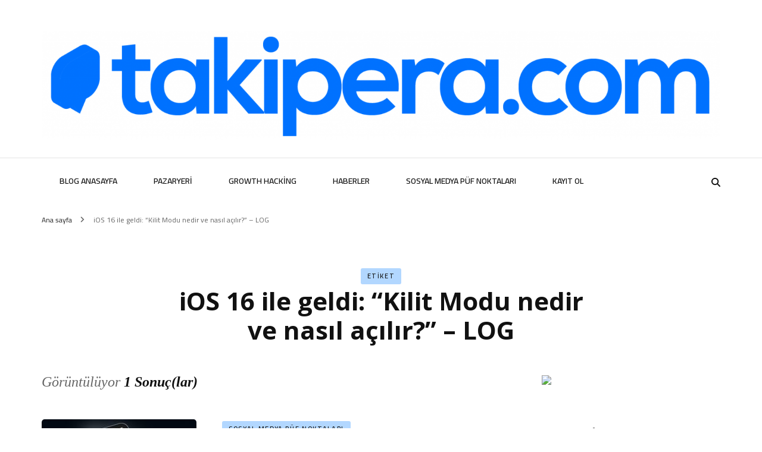

--- FILE ---
content_type: text/html; charset=UTF-8
request_url: https://blog.takipera.com/insta/ios-16-ile-geldi-kilit-modu-nedir-ve-nasil-acilir-log/
body_size: 12877
content:
    <!DOCTYPE html>
    <html lang="tr">
    <head itemscope itemtype="http://schema.org/WebSite">
	    <meta charset="UTF-8">
    <meta name="viewport" content="width=device-width, initial-scale=1">
    <link rel="profile" href="http://gmpg.org/xfn/11">
    <title>iOS 16 ile geldi: &#8220;Kilit Modu nedir ve nasıl açılır?&#8221; &#8211; LOG &#8211; Takipera Dijital Hizmetler</title>
<meta name='robots' content='max-image-preview:large' />
<link rel='dns-prefetch' href='//www.googletagmanager.com' />
<link rel='dns-prefetch' href='//fonts.googleapis.com' />
<link rel='dns-prefetch' href='//pagead2.googlesyndication.com' />
<link rel="alternate" type="application/rss+xml" title="Takipera Dijital Hizmetler &raquo; akışı" href="https://blog.takipera.com/feed/" />
<link rel="alternate" type="application/rss+xml" title="Takipera Dijital Hizmetler &raquo; yorum akışı" href="https://blog.takipera.com/comments/feed/" />
<link rel="alternate" type="application/rss+xml" title="Takipera Dijital Hizmetler &raquo; iOS 16 ile geldi: &quot;Kilit Modu nedir ve nasıl açılır?&quot; - LOG etiket akışı" href="https://blog.takipera.com/insta/ios-16-ile-geldi-kilit-modu-nedir-ve-nasil-acilir-log/feed/" />
<!-- blog.takipera.com is managing ads with Advanced Ads 2.0.16 – https://wpadvancedads.com/ --><script id="takip-ready">
			window.advanced_ads_ready=function(e,a){a=a||"complete";var d=function(e){return"interactive"===a?"loading"!==e:"complete"===e};d(document.readyState)?e():document.addEventListener("readystatechange",(function(a){d(a.target.readyState)&&e()}),{once:"interactive"===a})},window.advanced_ads_ready_queue=window.advanced_ads_ready_queue||[];		</script>
		<style id='wp-img-auto-sizes-contain-inline-css' type='text/css'>
img:is([sizes=auto i],[sizes^="auto," i]){contain-intrinsic-size:3000px 1500px}
/*# sourceURL=wp-img-auto-sizes-contain-inline-css */
</style>
<style id='wp-emoji-styles-inline-css' type='text/css'>

	img.wp-smiley, img.emoji {
		display: inline !important;
		border: none !important;
		box-shadow: none !important;
		height: 1em !important;
		width: 1em !important;
		margin: 0 0.07em !important;
		vertical-align: -0.1em !important;
		background: none !important;
		padding: 0 !important;
	}
/*# sourceURL=wp-emoji-styles-inline-css */
</style>
<style id='wp-block-library-inline-css' type='text/css'>
:root{--wp-block-synced-color:#7a00df;--wp-block-synced-color--rgb:122,0,223;--wp-bound-block-color:var(--wp-block-synced-color);--wp-editor-canvas-background:#ddd;--wp-admin-theme-color:#007cba;--wp-admin-theme-color--rgb:0,124,186;--wp-admin-theme-color-darker-10:#006ba1;--wp-admin-theme-color-darker-10--rgb:0,107,160.5;--wp-admin-theme-color-darker-20:#005a87;--wp-admin-theme-color-darker-20--rgb:0,90,135;--wp-admin-border-width-focus:2px}@media (min-resolution:192dpi){:root{--wp-admin-border-width-focus:1.5px}}.wp-element-button{cursor:pointer}:root .has-very-light-gray-background-color{background-color:#eee}:root .has-very-dark-gray-background-color{background-color:#313131}:root .has-very-light-gray-color{color:#eee}:root .has-very-dark-gray-color{color:#313131}:root .has-vivid-green-cyan-to-vivid-cyan-blue-gradient-background{background:linear-gradient(135deg,#00d084,#0693e3)}:root .has-purple-crush-gradient-background{background:linear-gradient(135deg,#34e2e4,#4721fb 50%,#ab1dfe)}:root .has-hazy-dawn-gradient-background{background:linear-gradient(135deg,#faaca8,#dad0ec)}:root .has-subdued-olive-gradient-background{background:linear-gradient(135deg,#fafae1,#67a671)}:root .has-atomic-cream-gradient-background{background:linear-gradient(135deg,#fdd79a,#004a59)}:root .has-nightshade-gradient-background{background:linear-gradient(135deg,#330968,#31cdcf)}:root .has-midnight-gradient-background{background:linear-gradient(135deg,#020381,#2874fc)}:root{--wp--preset--font-size--normal:16px;--wp--preset--font-size--huge:42px}.has-regular-font-size{font-size:1em}.has-larger-font-size{font-size:2.625em}.has-normal-font-size{font-size:var(--wp--preset--font-size--normal)}.has-huge-font-size{font-size:var(--wp--preset--font-size--huge)}.has-text-align-center{text-align:center}.has-text-align-left{text-align:left}.has-text-align-right{text-align:right}.has-fit-text{white-space:nowrap!important}#end-resizable-editor-section{display:none}.aligncenter{clear:both}.items-justified-left{justify-content:flex-start}.items-justified-center{justify-content:center}.items-justified-right{justify-content:flex-end}.items-justified-space-between{justify-content:space-between}.screen-reader-text{border:0;clip-path:inset(50%);height:1px;margin:-1px;overflow:hidden;padding:0;position:absolute;width:1px;word-wrap:normal!important}.screen-reader-text:focus{background-color:#ddd;clip-path:none;color:#444;display:block;font-size:1em;height:auto;left:5px;line-height:normal;padding:15px 23px 14px;text-decoration:none;top:5px;width:auto;z-index:100000}html :where(.has-border-color){border-style:solid}html :where([style*=border-top-color]){border-top-style:solid}html :where([style*=border-right-color]){border-right-style:solid}html :where([style*=border-bottom-color]){border-bottom-style:solid}html :where([style*=border-left-color]){border-left-style:solid}html :where([style*=border-width]){border-style:solid}html :where([style*=border-top-width]){border-top-style:solid}html :where([style*=border-right-width]){border-right-style:solid}html :where([style*=border-bottom-width]){border-bottom-style:solid}html :where([style*=border-left-width]){border-left-style:solid}html :where(img[class*=wp-image-]){height:auto;max-width:100%}:where(figure){margin:0 0 1em}html :where(.is-position-sticky){--wp-admin--admin-bar--position-offset:var(--wp-admin--admin-bar--height,0px)}@media screen and (max-width:600px){html :where(.is-position-sticky){--wp-admin--admin-bar--position-offset:0px}}

/*# sourceURL=wp-block-library-inline-css */
</style><style id='wp-block-heading-inline-css' type='text/css'>
h1:where(.wp-block-heading).has-background,h2:where(.wp-block-heading).has-background,h3:where(.wp-block-heading).has-background,h4:where(.wp-block-heading).has-background,h5:where(.wp-block-heading).has-background,h6:where(.wp-block-heading).has-background{padding:1.25em 2.375em}h1.has-text-align-left[style*=writing-mode]:where([style*=vertical-lr]),h1.has-text-align-right[style*=writing-mode]:where([style*=vertical-rl]),h2.has-text-align-left[style*=writing-mode]:where([style*=vertical-lr]),h2.has-text-align-right[style*=writing-mode]:where([style*=vertical-rl]),h3.has-text-align-left[style*=writing-mode]:where([style*=vertical-lr]),h3.has-text-align-right[style*=writing-mode]:where([style*=vertical-rl]),h4.has-text-align-left[style*=writing-mode]:where([style*=vertical-lr]),h4.has-text-align-right[style*=writing-mode]:where([style*=vertical-rl]),h5.has-text-align-left[style*=writing-mode]:where([style*=vertical-lr]),h5.has-text-align-right[style*=writing-mode]:where([style*=vertical-rl]),h6.has-text-align-left[style*=writing-mode]:where([style*=vertical-lr]),h6.has-text-align-right[style*=writing-mode]:where([style*=vertical-rl]){rotate:180deg}
/*# sourceURL=https://blog.takipera.com/wp-includes/blocks/heading/style.min.css */
</style>
<style id='wp-block-latest-posts-inline-css' type='text/css'>
.wp-block-latest-posts{box-sizing:border-box}.wp-block-latest-posts.alignleft{margin-right:2em}.wp-block-latest-posts.alignright{margin-left:2em}.wp-block-latest-posts.wp-block-latest-posts__list{list-style:none}.wp-block-latest-posts.wp-block-latest-posts__list li{clear:both;overflow-wrap:break-word}.wp-block-latest-posts.is-grid{display:flex;flex-wrap:wrap}.wp-block-latest-posts.is-grid li{margin:0 1.25em 1.25em 0;width:100%}@media (min-width:600px){.wp-block-latest-posts.columns-2 li{width:calc(50% - .625em)}.wp-block-latest-posts.columns-2 li:nth-child(2n){margin-right:0}.wp-block-latest-posts.columns-3 li{width:calc(33.33333% - .83333em)}.wp-block-latest-posts.columns-3 li:nth-child(3n){margin-right:0}.wp-block-latest-posts.columns-4 li{width:calc(25% - .9375em)}.wp-block-latest-posts.columns-4 li:nth-child(4n){margin-right:0}.wp-block-latest-posts.columns-5 li{width:calc(20% - 1em)}.wp-block-latest-posts.columns-5 li:nth-child(5n){margin-right:0}.wp-block-latest-posts.columns-6 li{width:calc(16.66667% - 1.04167em)}.wp-block-latest-posts.columns-6 li:nth-child(6n){margin-right:0}}:root :where(.wp-block-latest-posts.is-grid){padding:0}:root :where(.wp-block-latest-posts.wp-block-latest-posts__list){padding-left:0}.wp-block-latest-posts__post-author,.wp-block-latest-posts__post-date{display:block;font-size:.8125em}.wp-block-latest-posts__post-excerpt,.wp-block-latest-posts__post-full-content{margin-bottom:1em;margin-top:.5em}.wp-block-latest-posts__featured-image a{display:inline-block}.wp-block-latest-posts__featured-image img{height:auto;max-width:100%;width:auto}.wp-block-latest-posts__featured-image.alignleft{float:left;margin-right:1em}.wp-block-latest-posts__featured-image.alignright{float:right;margin-left:1em}.wp-block-latest-posts__featured-image.aligncenter{margin-bottom:1em;text-align:center}
/*# sourceURL=https://blog.takipera.com/wp-includes/blocks/latest-posts/style.min.css */
</style>
<style id='wp-block-group-inline-css' type='text/css'>
.wp-block-group{box-sizing:border-box}:where(.wp-block-group.wp-block-group-is-layout-constrained){position:relative}
/*# sourceURL=https://blog.takipera.com/wp-includes/blocks/group/style.min.css */
</style>
<style id='global-styles-inline-css' type='text/css'>
:root{--wp--preset--aspect-ratio--square: 1;--wp--preset--aspect-ratio--4-3: 4/3;--wp--preset--aspect-ratio--3-4: 3/4;--wp--preset--aspect-ratio--3-2: 3/2;--wp--preset--aspect-ratio--2-3: 2/3;--wp--preset--aspect-ratio--16-9: 16/9;--wp--preset--aspect-ratio--9-16: 9/16;--wp--preset--color--black: #000000;--wp--preset--color--cyan-bluish-gray: #abb8c3;--wp--preset--color--white: #ffffff;--wp--preset--color--pale-pink: #f78da7;--wp--preset--color--vivid-red: #cf2e2e;--wp--preset--color--luminous-vivid-orange: #ff6900;--wp--preset--color--luminous-vivid-amber: #fcb900;--wp--preset--color--light-green-cyan: #7bdcb5;--wp--preset--color--vivid-green-cyan: #00d084;--wp--preset--color--pale-cyan-blue: #8ed1fc;--wp--preset--color--vivid-cyan-blue: #0693e3;--wp--preset--color--vivid-purple: #9b51e0;--wp--preset--gradient--vivid-cyan-blue-to-vivid-purple: linear-gradient(135deg,rgb(6,147,227) 0%,rgb(155,81,224) 100%);--wp--preset--gradient--light-green-cyan-to-vivid-green-cyan: linear-gradient(135deg,rgb(122,220,180) 0%,rgb(0,208,130) 100%);--wp--preset--gradient--luminous-vivid-amber-to-luminous-vivid-orange: linear-gradient(135deg,rgb(252,185,0) 0%,rgb(255,105,0) 100%);--wp--preset--gradient--luminous-vivid-orange-to-vivid-red: linear-gradient(135deg,rgb(255,105,0) 0%,rgb(207,46,46) 100%);--wp--preset--gradient--very-light-gray-to-cyan-bluish-gray: linear-gradient(135deg,rgb(238,238,238) 0%,rgb(169,184,195) 100%);--wp--preset--gradient--cool-to-warm-spectrum: linear-gradient(135deg,rgb(74,234,220) 0%,rgb(151,120,209) 20%,rgb(207,42,186) 40%,rgb(238,44,130) 60%,rgb(251,105,98) 80%,rgb(254,248,76) 100%);--wp--preset--gradient--blush-light-purple: linear-gradient(135deg,rgb(255,206,236) 0%,rgb(152,150,240) 100%);--wp--preset--gradient--blush-bordeaux: linear-gradient(135deg,rgb(254,205,165) 0%,rgb(254,45,45) 50%,rgb(107,0,62) 100%);--wp--preset--gradient--luminous-dusk: linear-gradient(135deg,rgb(255,203,112) 0%,rgb(199,81,192) 50%,rgb(65,88,208) 100%);--wp--preset--gradient--pale-ocean: linear-gradient(135deg,rgb(255,245,203) 0%,rgb(182,227,212) 50%,rgb(51,167,181) 100%);--wp--preset--gradient--electric-grass: linear-gradient(135deg,rgb(202,248,128) 0%,rgb(113,206,126) 100%);--wp--preset--gradient--midnight: linear-gradient(135deg,rgb(2,3,129) 0%,rgb(40,116,252) 100%);--wp--preset--font-size--small: 13px;--wp--preset--font-size--medium: 20px;--wp--preset--font-size--large: 36px;--wp--preset--font-size--x-large: 42px;--wp--preset--spacing--20: 0.44rem;--wp--preset--spacing--30: 0.67rem;--wp--preset--spacing--40: 1rem;--wp--preset--spacing--50: 1.5rem;--wp--preset--spacing--60: 2.25rem;--wp--preset--spacing--70: 3.38rem;--wp--preset--spacing--80: 5.06rem;--wp--preset--shadow--natural: 6px 6px 9px rgba(0, 0, 0, 0.2);--wp--preset--shadow--deep: 12px 12px 50px rgba(0, 0, 0, 0.4);--wp--preset--shadow--sharp: 6px 6px 0px rgba(0, 0, 0, 0.2);--wp--preset--shadow--outlined: 6px 6px 0px -3px rgb(255, 255, 255), 6px 6px rgb(0, 0, 0);--wp--preset--shadow--crisp: 6px 6px 0px rgb(0, 0, 0);}:where(.is-layout-flex){gap: 0.5em;}:where(.is-layout-grid){gap: 0.5em;}body .is-layout-flex{display: flex;}.is-layout-flex{flex-wrap: wrap;align-items: center;}.is-layout-flex > :is(*, div){margin: 0;}body .is-layout-grid{display: grid;}.is-layout-grid > :is(*, div){margin: 0;}:where(.wp-block-columns.is-layout-flex){gap: 2em;}:where(.wp-block-columns.is-layout-grid){gap: 2em;}:where(.wp-block-post-template.is-layout-flex){gap: 1.25em;}:where(.wp-block-post-template.is-layout-grid){gap: 1.25em;}.has-black-color{color: var(--wp--preset--color--black) !important;}.has-cyan-bluish-gray-color{color: var(--wp--preset--color--cyan-bluish-gray) !important;}.has-white-color{color: var(--wp--preset--color--white) !important;}.has-pale-pink-color{color: var(--wp--preset--color--pale-pink) !important;}.has-vivid-red-color{color: var(--wp--preset--color--vivid-red) !important;}.has-luminous-vivid-orange-color{color: var(--wp--preset--color--luminous-vivid-orange) !important;}.has-luminous-vivid-amber-color{color: var(--wp--preset--color--luminous-vivid-amber) !important;}.has-light-green-cyan-color{color: var(--wp--preset--color--light-green-cyan) !important;}.has-vivid-green-cyan-color{color: var(--wp--preset--color--vivid-green-cyan) !important;}.has-pale-cyan-blue-color{color: var(--wp--preset--color--pale-cyan-blue) !important;}.has-vivid-cyan-blue-color{color: var(--wp--preset--color--vivid-cyan-blue) !important;}.has-vivid-purple-color{color: var(--wp--preset--color--vivid-purple) !important;}.has-black-background-color{background-color: var(--wp--preset--color--black) !important;}.has-cyan-bluish-gray-background-color{background-color: var(--wp--preset--color--cyan-bluish-gray) !important;}.has-white-background-color{background-color: var(--wp--preset--color--white) !important;}.has-pale-pink-background-color{background-color: var(--wp--preset--color--pale-pink) !important;}.has-vivid-red-background-color{background-color: var(--wp--preset--color--vivid-red) !important;}.has-luminous-vivid-orange-background-color{background-color: var(--wp--preset--color--luminous-vivid-orange) !important;}.has-luminous-vivid-amber-background-color{background-color: var(--wp--preset--color--luminous-vivid-amber) !important;}.has-light-green-cyan-background-color{background-color: var(--wp--preset--color--light-green-cyan) !important;}.has-vivid-green-cyan-background-color{background-color: var(--wp--preset--color--vivid-green-cyan) !important;}.has-pale-cyan-blue-background-color{background-color: var(--wp--preset--color--pale-cyan-blue) !important;}.has-vivid-cyan-blue-background-color{background-color: var(--wp--preset--color--vivid-cyan-blue) !important;}.has-vivid-purple-background-color{background-color: var(--wp--preset--color--vivid-purple) !important;}.has-black-border-color{border-color: var(--wp--preset--color--black) !important;}.has-cyan-bluish-gray-border-color{border-color: var(--wp--preset--color--cyan-bluish-gray) !important;}.has-white-border-color{border-color: var(--wp--preset--color--white) !important;}.has-pale-pink-border-color{border-color: var(--wp--preset--color--pale-pink) !important;}.has-vivid-red-border-color{border-color: var(--wp--preset--color--vivid-red) !important;}.has-luminous-vivid-orange-border-color{border-color: var(--wp--preset--color--luminous-vivid-orange) !important;}.has-luminous-vivid-amber-border-color{border-color: var(--wp--preset--color--luminous-vivid-amber) !important;}.has-light-green-cyan-border-color{border-color: var(--wp--preset--color--light-green-cyan) !important;}.has-vivid-green-cyan-border-color{border-color: var(--wp--preset--color--vivid-green-cyan) !important;}.has-pale-cyan-blue-border-color{border-color: var(--wp--preset--color--pale-cyan-blue) !important;}.has-vivid-cyan-blue-border-color{border-color: var(--wp--preset--color--vivid-cyan-blue) !important;}.has-vivid-purple-border-color{border-color: var(--wp--preset--color--vivid-purple) !important;}.has-vivid-cyan-blue-to-vivid-purple-gradient-background{background: var(--wp--preset--gradient--vivid-cyan-blue-to-vivid-purple) !important;}.has-light-green-cyan-to-vivid-green-cyan-gradient-background{background: var(--wp--preset--gradient--light-green-cyan-to-vivid-green-cyan) !important;}.has-luminous-vivid-amber-to-luminous-vivid-orange-gradient-background{background: var(--wp--preset--gradient--luminous-vivid-amber-to-luminous-vivid-orange) !important;}.has-luminous-vivid-orange-to-vivid-red-gradient-background{background: var(--wp--preset--gradient--luminous-vivid-orange-to-vivid-red) !important;}.has-very-light-gray-to-cyan-bluish-gray-gradient-background{background: var(--wp--preset--gradient--very-light-gray-to-cyan-bluish-gray) !important;}.has-cool-to-warm-spectrum-gradient-background{background: var(--wp--preset--gradient--cool-to-warm-spectrum) !important;}.has-blush-light-purple-gradient-background{background: var(--wp--preset--gradient--blush-light-purple) !important;}.has-blush-bordeaux-gradient-background{background: var(--wp--preset--gradient--blush-bordeaux) !important;}.has-luminous-dusk-gradient-background{background: var(--wp--preset--gradient--luminous-dusk) !important;}.has-pale-ocean-gradient-background{background: var(--wp--preset--gradient--pale-ocean) !important;}.has-electric-grass-gradient-background{background: var(--wp--preset--gradient--electric-grass) !important;}.has-midnight-gradient-background{background: var(--wp--preset--gradient--midnight) !important;}.has-small-font-size{font-size: var(--wp--preset--font-size--small) !important;}.has-medium-font-size{font-size: var(--wp--preset--font-size--medium) !important;}.has-large-font-size{font-size: var(--wp--preset--font-size--large) !important;}.has-x-large-font-size{font-size: var(--wp--preset--font-size--x-large) !important;}
/*# sourceURL=global-styles-inline-css */
</style>

<style id='classic-theme-styles-inline-css' type='text/css'>
/*! This file is auto-generated */
.wp-block-button__link{color:#fff;background-color:#32373c;border-radius:9999px;box-shadow:none;text-decoration:none;padding:calc(.667em + 2px) calc(1.333em + 2px);font-size:1.125em}.wp-block-file__button{background:#32373c;color:#fff;text-decoration:none}
/*# sourceURL=/wp-includes/css/classic-themes.min.css */
</style>
<link rel='stylesheet' id='blossomthemes-email-newsletter-css' href='https://blog.takipera.com/wp-content/plugins/blossomthemes-email-newsletter/public/css/blossomthemes-email-newsletter-public.min.css?ver=2.2.10' type='text/css' media='all' />
<link rel='stylesheet' id='blossomthemes-toolkit-css' href='https://blog.takipera.com/wp-content/plugins/blossomthemes-toolkit/public/css/blossomthemes-toolkit-public.min.css?ver=2.2.7' type='text/css' media='all' />
<link rel='stylesheet' id='owl-carousel-css' href='https://blog.takipera.com/wp-content/themes/blossom-fashion/css/owl.carousel.min.css?ver=2.2.1' type='text/css' media='all' />
<link rel='stylesheet' id='animate-css' href='https://blog.takipera.com/wp-content/themes/blossom-fashion/css/animate.min.css?ver=3.5.2' type='text/css' media='all' />
<link rel='stylesheet' id='blossom-fashion-google-fonts-css' href='https://fonts.googleapis.com/css?family=Cairo%3A200%2C300%2Cregular%2C500%2C600%2C700%2C800%2C900%7COpen+Sans%3A300%2Cregular%2C500%2C600%2C700%2C800%2C300italic%2Citalic%2C500italic%2C600italic%2C700italic%2C800italic%7CAbel%3Aregular' type='text/css' media='all' />
<link rel='stylesheet' id='fashion-stylist-parent-style-css' href='https://blog.takipera.com/wp-content/themes/blossom-fashion/style.css?ver=6.9' type='text/css' media='all' />
<link rel='stylesheet' id='blossom-fashion-style-css' href='https://blog.takipera.com/wp-content/themes/fashion-stylist/style.css?ver=1.1.0' type='text/css' media='all' />
<style id='blossom-fashion-style-inline-css' type='text/css'>

     
    .content-newsletter .blossomthemes-email-newsletter-wrapper.bg-img:after,
    .widget_blossomthemes_email_newsletter_widget .blossomthemes-email-newsletter-wrapper:after{
        background: rgba(0, 123, 255, 0.8);
    }
    
    /*Typography*/

    body,
    button,
    input,
    select,
    optgroup,
    textarea{
        font-family : Cairo;
        font-size   : 15px;        
    }
    
    .site-title{
        font-size   : 90px;
        font-family : Abel;
        font-weight : 400;
        font-style  : normal;
    }
    
    .main-navigation ul {
        font-family : Cairo;
    }
    
    /*Color Scheme*/
    a,
    .site-header .social-networks li a:hover,
    .site-title a:hover,
    .shop-section .shop-slider .item h3 a:hover,
    #primary .post .entry-header .entry-meta a:hover,
    #primary .post .entry-footer .social-networks li a:hover,
    .widget ul li a:hover,
    .widget_bttk_author_bio .author-bio-socicons ul li a:hover,
    .widget_bttk_popular_post ul li .entry-header .entry-title a:hover,
    .widget_bttk_pro_recent_post ul li .entry-header .entry-title a:hover,
    .widget_bttk_popular_post ul li .entry-header .entry-meta a:hover,
    .widget_bttk_pro_recent_post ul li .entry-header .entry-meta a:hover,
    .bottom-shop-section .bottom-shop-slider .item .product-category a:hover,
    .bottom-shop-section .bottom-shop-slider .item h3 a:hover,
    .instagram-section .header .title a:hover,
    .site-footer .widget ul li a:hover,
    .site-footer .widget_bttk_popular_post ul li .entry-header .entry-title a:hover,
    .site-footer .widget_bttk_pro_recent_post ul li .entry-header .entry-title a:hover,
    .single .single-header .site-title:hover,
    .single .single-header .right .social-share .social-networks li a:hover,
    .comments-area .comment-body .fn a:hover,
    .comments-area .comment-body .comment-metadata a:hover,
    .page-template-contact .contact-details .contact-info-holder .col .icon-holder,
    .page-template-contact .contact-details .contact-info-holder .col .text-holder h3 a:hover,
    .page-template-contact .contact-details .contact-info-holder .col .social-networks li a:hover,
    #secondary .widget_bttk_description_widget .social-profile li a:hover,
    #secondary .widget_bttk_contact_social_links .social-networks li a:hover,
    .site-footer .widget_bttk_contact_social_links .social-networks li a:hover,
    .site-footer .widget_bttk_description_widget .social-profile li a:hover,
    .portfolio-sorting .button:hover,
    .portfolio-sorting .button.is-checked,
    .entry-header .portfolio-cat a:hover,
    .single-blossom-portfolio .post-navigation .nav-previous a:hover,
    .single-blossom-portfolio .post-navigation .nav-next a:hover,
    #primary .post .entry-header .entry-title a:hover,
    .widget_bttk_posts_category_slider_widget .carousel-title .title a:hover,
    .entry-content a:hover,
    .entry-summary a:hover,
    .page-content a:hover,
    .comment-content a:hover,
    .widget .textwidget a:hover
   {
        color: #007bff;
    }

    .site-header .tools .cart .number,
    .shop-section .header .title:after,
    .header-two .header-t,
    .header-six .header-t,
    .header-eight .header-t,
    .shop-section .shop-slider .item .product-image .btn-add-to-cart:hover,
    .widget .widget-title:before,
    .widget .widget-title:after,
    .widget_calendar caption,
    .widget_bttk_popular_post .style-two li:after,
    .widget_bttk_popular_post .style-three li:after,
    .widget_bttk_pro_recent_post .style-two li:after,
    .widget_bttk_pro_recent_post .style-three li:after,
    .instagram-section .header .title:before,
    .instagram-section .header .title:after,
    #primary .post .entry-content .pull-left:after,
    #primary .page .entry-content .pull-left:after,
    #primary .post .entry-content .pull-right:after,
    #primary .page .entry-content .pull-right:after,
    .page-template-contact .contact-details .contact-info-holder h2:after,
    .widget_bttk_image_text_widget ul li .btn-readmore:hover,
    #secondary .widget_bttk_icon_text_widget .text-holder .btn-readmore:hover,
    #secondary .widget_blossomtheme_companion_cta_widget .btn-cta:hover,
    #secondary .widget_blossomtheme_featured_page_widget .text-holder .btn-readmore:hover,
    .widget_bttk_author_bio .text-holder .readmore:hover,
    .banner .text-holder .cat-links a:hover,
    #primary .post .entry-header .cat-links a:hover,
    .banner .text-holder .cat-links a:hover, #primary .post .entry-header .cat-links a:hover,
    .widget_bttk_popular_post .style-two li .entry-header .cat-links a:hover,
    .widget_bttk_pro_recent_post .style-two li .entry-header .cat-links a:hover,
    .widget_bttk_popular_post .style-three li .entry-header .cat-links a:hover,
    .widget_bttk_pro_recent_post .style-three li .entry-header .cat-links a:hover,
    .widget_bttk_posts_category_slider_widget .carousel-title .cat-links a:hover,
    .portfolio-item .portfolio-cat a:hover, .entry-header .portfolio-cat a:hover,
    .widget_bttk_posts_category_slider_widget .owl-theme .owl-nav [class*="owl-"]:hover,
    .widget_tag_cloud .tagcloud a:hover,
    .site-footer .widget_bttk_author_bio .text-holder .readmore:hover,
    .site-footer .widget_blossomtheme_companion_cta_widget .btn-cta:hover{
        background: #007bff;
    }
    
    .banner .text-holder .cat-links a,
    #primary .post .entry-header .cat-links a,
    .widget_bttk_popular_post .style-two li .entry-header .cat-links a,
    .widget_bttk_pro_recent_post .style-two li .entry-header .cat-links a,
    .widget_bttk_popular_post .style-three li .entry-header .cat-links a,
    .widget_bttk_pro_recent_post .style-three li .entry-header .cat-links a,
    .page-header span,
    .page-template-contact .top-section .section-header span,
    .portfolio-item .portfolio-cat a,
    .entry-header .portfolio-cat a{
        border-bottom-color: #007bff;
    }

    .banner .text-holder .title a,
    .header-four .main-navigation ul li a,
    .header-four .main-navigation ul ul li a,
    #primary .post .entry-header .entry-title a,
    .portfolio-item .portfolio-img-title a{
        background-image: linear-gradient(180deg, transparent 96%, #007bff 0);
    }

    .widget_bttk_social_links ul li a:hover{
        border-color: #007bff;
    }

    button:hover,
    input[type="button"]:hover,
    input[type="reset"]:hover,
    input[type="submit"]:hover,
    .site-footer .widget_bttk_icon_text_widget .text-holder .btn-readmore:hover,
    .site-footer .widget_blossomtheme_featured_page_widget .text-holder .btn-readmore:hover{
        background: #007bff;
        border-color: #007bff;
    }

    #primary .post .btn-readmore:hover{
        background: #007bff;
    }

    .banner .text-holder .cat-links a,
    #primary .post .entry-header .cat-links a,
    .widget_bttk_popular_post .style-two li .entry-header .cat-links a,
    .widget_bttk_pro_recent_post .style-two li .entry-header .cat-links a,
    .widget_bttk_popular_post .style-three li .entry-header .cat-links a,
    .widget_bttk_pro_recent_post .style-three li .entry-header .cat-links a,
    .page-header span,
    .page-template-contact .top-section .section-header span,
    .widget_bttk_posts_category_slider_widget .carousel-title .cat-links a,
    .portfolio-item .portfolio-cat a,
    .entry-header .portfolio-cat a, 
    .widget:not(.widget_bttk_author_bio) .widget-title:after, 
    .widget.widget_bttk_author_bio .widget-title::before,
    .widget.widget_bttk_author_bio .widget-title:after {
        background-color: rgba(0, 123, 255, 0.3);
    }

    .single-post-layout-two .post-header-holder .entry-header .cat-links a,
    .single #primary .post .entry-footer .tags a, #primary .page .entry-footer .tags a {
        background: rgba(0, 123, 255, 0.3);
    }

    @media only screen and (min-width: 1025px){
        .main-navigation ul li:after, 
        .header-sec .main-navigation ul li a:hover, 
        .header-sec .main-navigation ul li:hover > a, 
        .header-sec .main-navigation ul .current-menu-item > a, 
        .header-sec .main-navigation ul .current-menu-ancestor > a, 
        .header-sec .main-navigation ul .current_page_item > a, 
        .header-sec .main-navigation ul .current_page_ancestor > a{
            background: #007bff;
        }
    }

    @media only screen and (max-width: 1024px){
        .main-navigation ul li a{
            background-image: linear-gradient(180deg, transparent 93%, #007bff 0);
        }
    }
    
    /*Typography*/
    .banner .text-holder .title,
    .top-section .newsletter .blossomthemes-email-newsletter-wrapper .text-holder h3,
    .shop-section .header .title,
    #primary .post .entry-header .entry-title,
    #primary .post .post-shope-holder .header .title,
    .widget_bttk_author_bio .title-holder,
    .widget_bttk_popular_post ul li .entry-header .entry-title,
    .widget_bttk_pro_recent_post ul li .entry-header .entry-title,
    .widget-area .widget_blossomthemes_email_newsletter_widget .text-holder h3,
    .bottom-shop-section .bottom-shop-slider .item h3,
    .page-title,
    #primary .post .entry-content blockquote,
    #primary .page .entry-content blockquote,
    #primary .post .entry-content .dropcap,
    #primary .page .entry-content .dropcap,
    #primary .post .entry-content .pull-left,
    #primary .page .entry-content .pull-left,
    #primary .post .entry-content .pull-right,
    #primary .page .entry-content .pull-right,
    .author-section .text-holder .title,
    .single .newsletter .blossomthemes-email-newsletter-wrapper .text-holder h3,
    .related-posts .title, .popular-posts .title,
    .comments-area .comments-title,
    .comments-area .comment-reply-title,
    .single .single-header .title-holder .post-title,
    .portfolio-text-holder .portfolio-img-title,
    .portfolio-holder .entry-header .entry-title,
    .related-portfolio-title{
        font-family: Open Sans;
    }
/*# sourceURL=blossom-fashion-style-inline-css */
</style>
<script type="text/javascript" id="jquery-core-js-extra">
/* <![CDATA[ */
var bten_ajax_data = {"ajaxurl":"https://blog.takipera.com/wp-admin/admin-ajax.php"};
//# sourceURL=jquery-core-js-extra
/* ]]> */
</script>
<script type="text/javascript" src="https://blog.takipera.com/wp-includes/js/jquery/jquery.min.js?ver=3.7.1" id="jquery-core-js"></script>
<script type="text/javascript" src="https://blog.takipera.com/wp-includes/js/jquery/jquery-migrate.min.js?ver=3.4.1" id="jquery-migrate-js"></script>

<!-- Site Kit tarafından eklenen Google etiketi (gtag.js) snippet&#039;i -->
<!-- Google Analytics snippet added by Site Kit -->
<script type="text/javascript" src="https://www.googletagmanager.com/gtag/js?id=G-53KH08YNLY" id="google_gtagjs-js" async></script>
<script type="text/javascript" id="google_gtagjs-js-after">
/* <![CDATA[ */
window.dataLayer = window.dataLayer || [];function gtag(){dataLayer.push(arguments);}
gtag("set","linker",{"domains":["blog.takipera.com"]});
gtag("js", new Date());
gtag("set", "developer_id.dZTNiMT", true);
gtag("config", "G-53KH08YNLY");
//# sourceURL=google_gtagjs-js-after
/* ]]> */
</script>
<link rel="https://api.w.org/" href="https://blog.takipera.com/wp-json/" /><link rel="alternate" title="JSON" type="application/json" href="https://blog.takipera.com/wp-json/wp/v2/tags/528" /><link rel="EditURI" type="application/rsd+xml" title="RSD" href="https://blog.takipera.com/xmlrpc.php?rsd" />
<meta name="generator" content="WordPress 6.9" />
		<!-- Custom Logo: hide header text -->
		<style id="custom-logo-css" type="text/css">
			.site-title, .site-description {
				position: absolute;
				clip-path: inset(50%);
			}
		</style>
		<meta name="generator" content="Site Kit by Google 1.170.0" />
<!-- Site Kit tarafından eklenen Google AdSense meta etiketleri -->
<meta name="google-adsense-platform-account" content="ca-host-pub-2644536267352236">
<meta name="google-adsense-platform-domain" content="sitekit.withgoogle.com">
<!-- Site Kit tarafından eklenen Google AdSense meta etiketlerine son verin -->
      <meta name="onesignal" content="wordpress-plugin"/>
            <script>

      window.OneSignalDeferred = window.OneSignalDeferred || [];

      OneSignalDeferred.push(function(OneSignal) {
        var oneSignal_options = {};
        window._oneSignalInitOptions = oneSignal_options;

        oneSignal_options['serviceWorkerParam'] = { scope: '/wp-content/plugins/onesignal-free-web-push-notifications/sdk_files/push/onesignal/' };
oneSignal_options['serviceWorkerPath'] = 'OneSignalSDKWorker.js';

        OneSignal.Notifications.setDefaultUrl("https://blog.takipera.com");

        oneSignal_options['wordpress'] = true;
oneSignal_options['appId'] = '6f624858-2fa1-4b6a-a1c4-64d8df9e3b2f';
oneSignal_options['allowLocalhostAsSecureOrigin'] = true;
oneSignal_options['welcomeNotification'] = { };
oneSignal_options['welcomeNotification']['title'] = "Takipera Dijital Hizmetler";
oneSignal_options['welcomeNotification']['message'] = "Teşekkürler!";
oneSignal_options['welcomeNotification']['url'] = "Takipera.com";
oneSignal_options['path'] = "https://blog.takipera.com/wp-content/plugins/onesignal-free-web-push-notifications/sdk_files/";
oneSignal_options['promptOptions'] = { };
oneSignal_options['promptOptions']['actionMessage'] = "Sizi yeni servislerde ve takipçi, beğeni, abone kampanyalarında bilgilendirelim mi?";
oneSignal_options['promptOptions']['acceptButtonText'] = "TAMAM";
oneSignal_options['promptOptions']['cancelButtonText'] = "DAHA SONRA";
              OneSignal.init(window._oneSignalInitOptions);
                    });

      function documentInitOneSignal() {
        var oneSignal_elements = document.getElementsByClassName("OneSignal-prompt");

        var oneSignalLinkClickHandler = function(event) { OneSignal.Notifications.requestPermission(); event.preventDefault(); };        for(var i = 0; i < oneSignal_elements.length; i++)
          oneSignal_elements[i].addEventListener('click', oneSignalLinkClickHandler, false);
      }

      if (document.readyState === 'complete') {
           documentInitOneSignal();
      }
      else {
           window.addEventListener("load", function(event){
               documentInitOneSignal();
          });
      }
    </script>
<!-- Yandex.Metrika counter by Yandex Metrica Plugin -->
<script type="text/javascript" >
    (function(m,e,t,r,i,k,a){m[i]=m[i]||function(){(m[i].a=m[i].a||[]).push(arguments)};
        m[i].l=1*new Date();k=e.createElement(t),a=e.getElementsByTagName(t)[0],k.async=1,k.src=r,a.parentNode.insertBefore(k,a)})
    (window, document, "script", "https://mc.yandex.ru/metrika/tag.js", "ym");

    ym(90566261, "init", {
        id:90566261,
        clickmap:true,
        trackLinks:true,
        accurateTrackBounce:true,
        webvisor:true,
	        });
</script>
<noscript><div><img src="https://mc.yandex.ru/watch/90566261" style="position:absolute; left:-9999px;" alt="" /></div></noscript>
<!-- /Yandex.Metrika counter -->

<!-- Google Tag Manager snippet added by Site Kit -->
<script type="text/javascript">
/* <![CDATA[ */

			( function( w, d, s, l, i ) {
				w[l] = w[l] || [];
				w[l].push( {'gtm.start': new Date().getTime(), event: 'gtm.js'} );
				var f = d.getElementsByTagName( s )[0],
					j = d.createElement( s ), dl = l != 'dataLayer' ? '&l=' + l : '';
				j.async = true;
				j.src = 'https://www.googletagmanager.com/gtm.js?id=' + i + dl;
				f.parentNode.insertBefore( j, f );
			} )( window, document, 'script', 'dataLayer', 'GTM-MPW9LNT' );
			
/* ]]> */
</script>

<!-- End Google Tag Manager snippet added by Site Kit -->

<!-- Google AdSense snippet added by Site Kit -->
<script type="text/javascript" async="async" src="https://pagead2.googlesyndication.com/pagead/js/adsbygoogle.js?client=ca-pub-7663286154119305&amp;host=ca-host-pub-2644536267352236" crossorigin="anonymous"></script>

<!-- End Google AdSense snippet added by Site Kit -->
<link rel="icon" href="https://blog.takipera.com/wp-content/uploads/2021/11/cropped-Logo-saydam-03-e1636472074158-1-32x32.png" sizes="32x32" />
<link rel="icon" href="https://blog.takipera.com/wp-content/uploads/2021/11/cropped-Logo-saydam-03-e1636472074158-1-192x192.png" sizes="192x192" />
<link rel="apple-touch-icon" href="https://blog.takipera.com/wp-content/uploads/2021/11/cropped-Logo-saydam-03-e1636472074158-1-180x180.png" />
<meta name="msapplication-TileImage" content="https://blog.takipera.com/wp-content/uploads/2021/11/cropped-Logo-saydam-03-e1636472074158-1-270x270.png" />
</head>

<body class="archive tag tag-ios-16-ile-geldi-kilit-modu-nedir-ve-nasil-acilir-log tag-528 wp-custom-logo wp-theme-blossom-fashion wp-child-theme-fashion-stylist hfeed rightsidebar aa-prefix-takip-" itemscope itemtype="http://schema.org/WebPage">

		<!-- Google Tag Manager (noscript) snippet added by Site Kit -->
		<noscript>
			<iframe src="https://www.googletagmanager.com/ns.html?id=GTM-MPW9LNT" height="0" width="0" style="display:none;visibility:hidden"></iframe>
		</noscript>
		<!-- End Google Tag Manager (noscript) snippet added by Site Kit -->
		    <div id="page" class="site"><a aria-label="İçeriğe geç" class="skip-link" href="#content">İçeriğe geç</a>
        <header class="site-header header-sec" itemscope itemtype="http://schema.org/WPHeader" itemscope itemtype="http://schema.org/WPHeader">
        <div class="header-holder">
            <div class="header-t">
                <div class="container">
                                                <div class="text-logo" itemscope itemtype="http://schema.org/Organization">
                            <a href="https://blog.takipera.com/" class="custom-logo-link" rel="home"><img width="1665" height="267" src="https://blog.takipera.com/wp-content/uploads/2021/11/cropped-image-3-e1636471915385.png" class="custom-logo" alt="Takipera Dijital Hizmetler" decoding="async" fetchpriority="high" srcset="https://blog.takipera.com/wp-content/uploads/2021/11/cropped-image-3-e1636471915385-300x232.png 300w, https://blog.takipera.com/wp-content/uploads/2021/11/cropped-image-3-e1636471915385-1024x164.png 1024w, https://blog.takipera.com/wp-content/uploads/2021/11/cropped-image-3-e1636471915385-768x123.png 768w, https://blog.takipera.com/wp-content/uploads/2021/11/cropped-image-3-e1636471915385-1536x246.png 1536w, https://blog.takipera.com/wp-content/uploads/2021/11/cropped-image-3-e1636471915385-374x60.png 374w, https://blog.takipera.com/wp-content/uploads/2021/11/cropped-image-3-e1636471915385.png 1665w" sizes="(max-width: 1665px) 100vw, 1665px" /></a>                                    <p class="site-title" itemprop="name"><a href="https://blog.takipera.com/" rel="home" itemprop="url">Takipera Dijital Hizmetler</a></p>
                                                            </div>
                                        </div>
            </div>
        </div>
        <div class="sticky-holder"></div>        <div class="navigation-holder">
            <div class="container">
                <div class="overlay"></div>
                <button aria-label="primary menu toggle" id="toggle-button" data-toggle-target=".main-menu-modal" data-toggle-body-class="showing-main-menu-modal" aria-expanded="false" data-set-focus=".close-main-nav-toggle">
                    <span></span>
                </button>
                <nav id="site-navigation" class="main-navigation" itemscope itemtype="http://schema.org/SiteNavigationElement">
                    <div class="primary-menu-list main-menu-modal cover-modal" data-modal-target-string=".main-menu-modal">
                        <button class="btn-close-menu close-main-nav-toggle" data-toggle-target=".main-menu-modal" data-toggle-body-class="showing-main-menu-modal" aria-expanded="false" data-set-focus=".main-menu-modal"><span></span></button>
                        <div class="mobile-menu" aria-label="Mobil">
                			<div class="menu-menu-1-container"><ul id="primary-menu" class="main-menu-modal"><li id="menu-item-44" class="menu-item menu-item-type-custom menu-item-object-custom menu-item-44"><a href="https://blog-takipera-com.v0qaipmw4t-eqg3557713xn.p.temp-site.link">Blog Anasayfa</a></li>
<li id="menu-item-49" class="menu-item menu-item-type-custom menu-item-object-custom menu-item-49"><a href="https://www.takipera.com">Pazaryeri</a></li>
<li id="menu-item-45" class="menu-item menu-item-type-taxonomy menu-item-object-category menu-item-45"><a href="https://blog.takipera.com/you/growth-hacking/">Growth Hacking</a></li>
<li id="menu-item-46" class="menu-item menu-item-type-taxonomy menu-item-object-category menu-item-46"><a href="https://blog.takipera.com/you/haberler/">Haberler</a></li>
<li id="menu-item-47" class="menu-item menu-item-type-taxonomy menu-item-object-category menu-item-47"><a href="https://blog.takipera.com/you/sosyal-medya-puf-noktalari/">Sosyal Medya Püf Noktaları</a></li>
<li id="menu-item-48" class="menu-item menu-item-type-custom menu-item-object-custom menu-item-48"><a href="https://takipera.com/kayit-ol">Kayıt Ol</a></li>
</ul></div>                        </div>
                    </div>
        		</nav><!-- #site-navigation -->
                <div class="tools">
                    <div class="form-section">
                        <button aria-label="search form toggle" id="btn-search" data-toggle-target=".search-modal" data-toggle-body-class="showing-search-modal" data-set-focus=".search-modal .search-field" aria-expanded="false"><i class="fa fa-search"></i></button>
                        <div class="form-holder search-modal cover-modal" data-modal-target-string=".search-modal">
                            <div class="header-search-inner-wrap">
                                <form role="search" method="get" class="search-form" action="https://blog.takipera.com/">
				<label>
					<span class="screen-reader-text">Arama:</span>
					<input type="search" class="search-field" placeholder="Ara &hellip;" value="" name="s" />
				</label>
				<input type="submit" class="search-submit" value="Ara" />
			</form>                                <button class="btn-close-form" data-toggle-target=".search-modal" data-toggle-body-class="showing-search-modal" data-set-focus=".search-modal .search-field" aria-expanded="false">
                                    <span></span>
                                </button><!-- .search-toggle -->
                            </div>
                        </div>                    
                    </div>
                                      
                </div>
            </div>
        </div>
    </header>
            <div class="top-bar">
    		<div class="container">
            <div class="breadcrumb-wrapper">
                <div id="crumbs" itemscope itemtype="http://schema.org/BreadcrumbList"> 
                    <span itemprop="itemListElement" itemscope itemtype="http://schema.org/ListItem">
                        <a itemprop="item" href="https://blog.takipera.com"><span itemprop="name">Ana sayfa</span></a>
                        <meta itemprop="position" content="1" />
                        <span class="separator"><span class="separator"><i class="fa fa-angle-right"></i></span></span>
                    </span><span class="current" itemprop="itemListElement" itemscope itemtype="http://schema.org/ListItem"><a itemprop="item" href="https://blog.takipera.com/insta/ios-16-ile-geldi-kilit-modu-nedir-ve-nasil-acilir-log/"><span itemprop="name">iOS 16 ile geldi: &#8220;Kilit Modu nedir ve nasıl açılır?&#8221; &#8211; LOG</span></a><meta itemprop="position" content="2" /></span></div></div><!-- .breadcrumb-wrapper -->    		</div>
    	</div>   
        <div id="content" class="site-content">    <div class="container">
            <div class="page-header">
			<span>Etiket</span> <h1 class="page-title">iOS 16 ile geldi: &#8220;Kilit Modu nedir ve nasıl açılır?&#8221; &#8211; LOG</h1>		</div>
        <div class="row">
	<div id="primary" class="content-area">
		
        <span class="post-count"> Görüntülüyor <strong> 1 Sonuç(lar) </strong></span>        
        <main id="main" class="site-main">

		
<article id="post-3109" class="post-3109 post type-post status-publish format-standard has-post-thumbnail hentry category-sosyal-medya-puf-noktalari tag-ios-16-ile-geldi-kilit-modu-nedir-ve-nasil-acilir-log" itemscope itemtype="https://schema.org/Blog">
	
    <a href="https://blog.takipera.com/ios-16-ile-yuksek-guvenlik-getirmek-icin-geldi-kilit-modu-nedir-ve-nasil-acilir/" class="post-thumbnail"><img width="260" height="200" src="https://blog-takipera-media.s3.eu-west-1.amazonaws.com/2022/09/ios-16-ile-yuksek-guvenlik-getirmek-icin-geldi-kilit-modu-nedir-ve-nasil-acilir-260x200.jpg" class="attachment-blossom-fashion-blog-archive size-blossom-fashion-blog-archive wp-post-image" alt="iOS 16 ile yüksek güvenlik getirmek için geldi: “Kilit Modu nedir ve nasıl açılır?”" decoding="async" srcset="https://blog-takipera-media.s3.eu-west-1.amazonaws.com/2022/09/ios-16-ile-yuksek-guvenlik-getirmek-icin-geldi-kilit-modu-nedir-ve-nasil-acilir-300x232.jpg 300w, https://blog-takipera-media.s3.eu-west-1.amazonaws.com/2022/09/ios-16-ile-yuksek-guvenlik-getirmek-icin-geldi-kilit-modu-nedir-ve-nasil-acilir-260x200.jpg 260w, https://blog-takipera-media.s3.eu-west-1.amazonaws.com/2022/09/ios-16-ile-yuksek-guvenlik-getirmek-icin-geldi-kilit-modu-nedir-ve-nasil-acilir-280x215.jpg 280w" sizes="(max-width: 260px) 100vw, 260px" /></a>    
    <div class="text-holder">
        <header class="entry-header">
		<span class="cat-links" itemprop="about"><a href="https://blog.takipera.com/you/sosyal-medya-puf-noktalari/" rel="category tag">Sosyal Medya Püf Noktaları</a></span><h2 class="entry-title"><a href="https://blog.takipera.com/ios-16-ile-yuksek-guvenlik-getirmek-icin-geldi-kilit-modu-nedir-ve-nasil-acilir/" rel="bookmark">iOS 16 ile yüksek güvenlik getirmek için geldi: “Kilit Modu nedir ve nasıl açılır?”</a></h2><div class="entry-meta"><span class="byline" itemprop="author" itemscope itemtype="https://schema.org/Person">Geliştirici <span itemprop="name"><a class="url fn n" href="https://blog.takipera.com/author/kadirozpinar/" itemprop="url">Takipera Editor</a></span></span><span class="posted-on">tarih <a href="https://blog.takipera.com/ios-16-ile-yuksek-guvenlik-getirmek-icin-geldi-kilit-modu-nedir-ve-nasil-acilir/" rel="bookmark"><time class="entry-date published updated" datetime="2022-09-13T21:51:00+03:00" itemprop="datePublished">13 Eylül 2022</time><time class="updated" datetime="2022-09-13T21:51:00+03:00" itemprop="dateModified">13 Eylül 2022</time></a></span><span class="comments"><i class="fa fa-comment-o"></i><a href="https://blog.takipera.com/ios-16-ile-yuksek-guvenlik-getirmek-icin-geldi-kilit-modu-nedir-ve-nasil-acilir/#respond"><span class="screen-reader-text">iOS 16 ile yüksek güvenlik getirmek için geldi: “Kilit Modu nedir ve nasıl açılır?” için</span> bir yorum yapın </a></span></div>	</header>         
        <div class="entry-content" itemprop="text">
		<p>Teknoloji devi Apple, dün akşam destekli modeller için kullanıma sunduğu iOS 16 işletim sisteminde yeni imkanlar getirdi. WWDC22 etkinliğinin en önemli duyurusu olan, tüm detaylarına burada yer verdiğimiz iOS 16 işletim sistemi, sayfanın altında görebileceğiniz destekli tüm iPhone modelleri için dün akşam indirilebilir hale geldi. Bu dikkat çeken işletim sistemi, daha önce duyurusu yapılan bir “Kilit Modu” &hellip; </p>
	</div><!-- .entry-content -->
    	<footer class="entry-footer">
			</footer><!-- .entry-footer -->
	    </div>

</article><!-- #post-3109 -->

		</main><!-- #main -->
        
                
	</div><!-- #primary -->


<aside id="secondary" class="widget-area" itemscope itemtype="http://schema.org/WPSideBar">
	<section id="block-2" class="widget widget_block"><a href="https://www.takipera.com" target="_blank"><img decoding="async" src="https://blog-takipera-com.v0qaipmw4t-eqg3557713xn.p.temp-site.link/wp-content/uploads/2021/11/takipera_kare_3.gif"/></a></section><section id="block-3" class="widget widget_block"><div class="wp-block-group"><div class="wp-block-group__inner-container is-layout-flow wp-block-group-is-layout-flow"><h2 class="wp-block-heading">Son Yazılar</h2><ul class="wp-block-latest-posts__list wp-block-latest-posts"><li><a class="wp-block-latest-posts__post-title" href="https://blog.takipera.com/sosyal-medyanin-yeni-yuzu-baglantilari-guclendiren-platform-harmony-piyasada/">Sosyal Medyanın Yeni Yüzü: Bağlantıları Güçlendiren Platform Harmony Piyasada</a></li>
<li><a class="wp-block-latest-posts__post-title" href="https://blog.takipera.com/instagram-ve-whatsappta-yasanan-kuresel-kesinti-sebep-ne/">Instagram ve WhatsApp&#8217;ta Yaşanan Küresel Kesinti: Sebep Ne?</a></li>
<li><a class="wp-block-latest-posts__post-title" href="https://blog.takipera.com/google-yapay-zeka-reklam-ayrimciligi-iddialariyla-sorgulaniyor/">Google, Yapay Zeka Reklam Ayrımcılığı İddialarıyla Sorgulanıyor</a></li>
<li><a class="wp-block-latest-posts__post-title" href="https://blog.takipera.com/sosyal-medyada-guven-krizi-yapay-zeka-gercekligi-siliyor/">Sosyal Medyada Güven Krizi: Yapay Zeka Gerçekliği Siliyor</a></li>
<li><a class="wp-block-latest-posts__post-title" href="https://blog.takipera.com/turkiyede-canli-yayinda-trafik-kazasi-ihbar-uzerine-gozaltina-alinan-influencerin-ifadesi-alindi/">Türkiye&#8217;de Canlı Yayında Trafik Kazası: İhbar Üzerine Gözaltına Alınan İnfluencer&#8217;ın İfadesi Alındı</a></li>
</ul></div></div></section></aside><!-- #secondary -->
</div><!-- .row -->            
        </div><!-- .container/ -->        
    </div><!-- .error-holder/site-content -->
        <footer id="colophon" class="site-footer" itemscope itemtype="http://schema.org/WPFooter">
        <div class="footer-b">
        <div class="container">
            <div class="site-info">            
            <span class="copyright">&copy; Telif hakkı2026 <a href="https://blog.takipera.com/">Takipera Dijital Hizmetler</a>. Tüm hakları saklıdır.</span>Moda Tasarım | Geliştiren<a href="https://blossomthemes.com/" rel="nofollow" target="_blank">Blossom Themes</a>.Altyapı <a href="https://wordpress.org/" target="_blank">WordPress</a>.               
            </div>
        </div>
    </div>
        </footer><!-- #colophon -->
        </div><!-- #page -->
    <script type="speculationrules">
{"prefetch":[{"source":"document","where":{"and":[{"href_matches":"/*"},{"not":{"href_matches":["/wp-*.php","/wp-admin/*","/wp-content/uploads/*","/wp-content/*","/wp-content/plugins/*","/wp-content/themes/fashion-stylist/*","/wp-content/themes/blossom-fashion/*","/*\\?(.+)"]}},{"not":{"selector_matches":"a[rel~=\"nofollow\"]"}},{"not":{"selector_matches":".no-prefetch, .no-prefetch a"}}]},"eagerness":"conservative"}]}
</script>
<script type="text/javascript" src="https://blog.takipera.com/wp-content/plugins/blossomthemes-toolkit/public/js/isotope.pkgd.min.js?ver=3.0.5" id="isotope-pkgd-js"></script>
<script type="text/javascript" src="https://blog.takipera.com/wp-includes/js/imagesloaded.min.js?ver=5.0.0" id="imagesloaded-js"></script>
<script type="text/javascript" src="https://blog.takipera.com/wp-includes/js/masonry.min.js?ver=4.2.2" id="masonry-js"></script>
<script type="text/javascript" src="https://blog.takipera.com/wp-content/plugins/blossomthemes-toolkit/public/js/blossomthemes-toolkit-public.min.js?ver=2.2.7" id="blossomthemes-toolkit-js"></script>
<script type="text/javascript" src="https://blog.takipera.com/wp-content/plugins/blossomthemes-toolkit/public/js/fontawesome/all.min.js?ver=6.5.1" id="all-js"></script>
<script type="text/javascript" src="https://blog.takipera.com/wp-content/plugins/blossomthemes-toolkit/public/js/fontawesome/v4-shims.min.js?ver=6.5.1" id="v4-shims-js"></script>
<script type="text/javascript" id="fashion-stylist-js-extra">
/* <![CDATA[ */
var fashion_stylist_data = {"rtl":""};
//# sourceURL=fashion-stylist-js-extra
/* ]]> */
</script>
<script type="text/javascript" src="https://blog.takipera.com/wp-content/themes/fashion-stylist/js/custom.js?ver=1.1.0" id="fashion-stylist-js"></script>
<script type="text/javascript" src="https://blog.takipera.com/wp-content/themes/blossom-fashion/js/owl.carousel.min.js?ver=2.2.1" id="owl-carousel-js"></script>
<script type="text/javascript" src="https://blog.takipera.com/wp-content/themes/blossom-fashion/js/owlcarousel2-a11ylayer.min.js?ver=0.2.1" id="owlcarousel2-a11ylayer-js"></script>
<script type="text/javascript" src="https://blog.takipera.com/wp-content/themes/blossom-fashion/js/jquery.waypoints.min.js?ver=4.0.1" id="jquery-waypoints-js"></script>
<script type="text/javascript" id="blossom-fashion-custom-js-extra">
/* <![CDATA[ */
var blossom_fashion_data = {"rtl":"","animation":"","ajax_url":"https://blog.takipera.com/wp-admin/admin-ajax.php"};
//# sourceURL=blossom-fashion-custom-js-extra
/* ]]> */
</script>
<script type="text/javascript" src="https://blog.takipera.com/wp-content/themes/blossom-fashion/js/custom.min.js?ver=1.1.0" id="blossom-fashion-custom-js"></script>
<script type="text/javascript" src="https://blog.takipera.com/wp-content/themes/blossom-fashion/js/modal-accessibility.min.js?ver=1.1.0" id="blossom-fashion-modal-js"></script>
<script type="text/javascript" src="https://blog.takipera.com/wp-content/plugins/advanced-ads/admin/assets/js/advertisement.js?ver=2.0.16" id="advanced-ads-find-adblocker-js"></script>
<script type="text/javascript" src="https://cdn.onesignal.com/sdks/web/v16/OneSignalSDK.page.js?ver=1.0.0" id="remote_sdk-js" defer="defer" data-wp-strategy="defer"></script>
<script id="wp-emoji-settings" type="application/json">
{"baseUrl":"https://s.w.org/images/core/emoji/17.0.2/72x72/","ext":".png","svgUrl":"https://s.w.org/images/core/emoji/17.0.2/svg/","svgExt":".svg","source":{"concatemoji":"https://blog.takipera.com/wp-includes/js/wp-emoji-release.min.js?ver=6.9"}}
</script>
<script type="module">
/* <![CDATA[ */
/*! This file is auto-generated */
const a=JSON.parse(document.getElementById("wp-emoji-settings").textContent),o=(window._wpemojiSettings=a,"wpEmojiSettingsSupports"),s=["flag","emoji"];function i(e){try{var t={supportTests:e,timestamp:(new Date).valueOf()};sessionStorage.setItem(o,JSON.stringify(t))}catch(e){}}function c(e,t,n){e.clearRect(0,0,e.canvas.width,e.canvas.height),e.fillText(t,0,0);t=new Uint32Array(e.getImageData(0,0,e.canvas.width,e.canvas.height).data);e.clearRect(0,0,e.canvas.width,e.canvas.height),e.fillText(n,0,0);const a=new Uint32Array(e.getImageData(0,0,e.canvas.width,e.canvas.height).data);return t.every((e,t)=>e===a[t])}function p(e,t){e.clearRect(0,0,e.canvas.width,e.canvas.height),e.fillText(t,0,0);var n=e.getImageData(16,16,1,1);for(let e=0;e<n.data.length;e++)if(0!==n.data[e])return!1;return!0}function u(e,t,n,a){switch(t){case"flag":return n(e,"\ud83c\udff3\ufe0f\u200d\u26a7\ufe0f","\ud83c\udff3\ufe0f\u200b\u26a7\ufe0f")?!1:!n(e,"\ud83c\udde8\ud83c\uddf6","\ud83c\udde8\u200b\ud83c\uddf6")&&!n(e,"\ud83c\udff4\udb40\udc67\udb40\udc62\udb40\udc65\udb40\udc6e\udb40\udc67\udb40\udc7f","\ud83c\udff4\u200b\udb40\udc67\u200b\udb40\udc62\u200b\udb40\udc65\u200b\udb40\udc6e\u200b\udb40\udc67\u200b\udb40\udc7f");case"emoji":return!a(e,"\ud83e\u1fac8")}return!1}function f(e,t,n,a){let r;const o=(r="undefined"!=typeof WorkerGlobalScope&&self instanceof WorkerGlobalScope?new OffscreenCanvas(300,150):document.createElement("canvas")).getContext("2d",{willReadFrequently:!0}),s=(o.textBaseline="top",o.font="600 32px Arial",{});return e.forEach(e=>{s[e]=t(o,e,n,a)}),s}function r(e){var t=document.createElement("script");t.src=e,t.defer=!0,document.head.appendChild(t)}a.supports={everything:!0,everythingExceptFlag:!0},new Promise(t=>{let n=function(){try{var e=JSON.parse(sessionStorage.getItem(o));if("object"==typeof e&&"number"==typeof e.timestamp&&(new Date).valueOf()<e.timestamp+604800&&"object"==typeof e.supportTests)return e.supportTests}catch(e){}return null}();if(!n){if("undefined"!=typeof Worker&&"undefined"!=typeof OffscreenCanvas&&"undefined"!=typeof URL&&URL.createObjectURL&&"undefined"!=typeof Blob)try{var e="postMessage("+f.toString()+"("+[JSON.stringify(s),u.toString(),c.toString(),p.toString()].join(",")+"));",a=new Blob([e],{type:"text/javascript"});const r=new Worker(URL.createObjectURL(a),{name:"wpTestEmojiSupports"});return void(r.onmessage=e=>{i(n=e.data),r.terminate(),t(n)})}catch(e){}i(n=f(s,u,c,p))}t(n)}).then(e=>{for(const n in e)a.supports[n]=e[n],a.supports.everything=a.supports.everything&&a.supports[n],"flag"!==n&&(a.supports.everythingExceptFlag=a.supports.everythingExceptFlag&&a.supports[n]);var t;a.supports.everythingExceptFlag=a.supports.everythingExceptFlag&&!a.supports.flag,a.supports.everything||((t=a.source||{}).concatemoji?r(t.concatemoji):t.wpemoji&&t.twemoji&&(r(t.twemoji),r(t.wpemoji)))});
//# sourceURL=https://blog.takipera.com/wp-includes/js/wp-emoji-loader.min.js
/* ]]> */
</script>
<script>!function(){window.advanced_ads_ready_queue=window.advanced_ads_ready_queue||[],advanced_ads_ready_queue.push=window.advanced_ads_ready;for(var d=0,a=advanced_ads_ready_queue.length;d<a;d++)advanced_ads_ready(advanced_ads_ready_queue[d])}();</script>
</body>
</html>


--- FILE ---
content_type: text/html; charset=utf-8
request_url: https://www.google.com/recaptcha/api2/aframe
body_size: 267
content:
<!DOCTYPE HTML><html><head><meta http-equiv="content-type" content="text/html; charset=UTF-8"></head><body><script nonce="7p9gGySZPqm_FP2wQMNG0w">/** Anti-fraud and anti-abuse applications only. See google.com/recaptcha */ try{var clients={'sodar':'https://pagead2.googlesyndication.com/pagead/sodar?'};window.addEventListener("message",function(a){try{if(a.source===window.parent){var b=JSON.parse(a.data);var c=clients[b['id']];if(c){var d=document.createElement('img');d.src=c+b['params']+'&rc='+(localStorage.getItem("rc::a")?sessionStorage.getItem("rc::b"):"");window.document.body.appendChild(d);sessionStorage.setItem("rc::e",parseInt(sessionStorage.getItem("rc::e")||0)+1);localStorage.setItem("rc::h",'1768987877260');}}}catch(b){}});window.parent.postMessage("_grecaptcha_ready", "*");}catch(b){}</script></body></html>